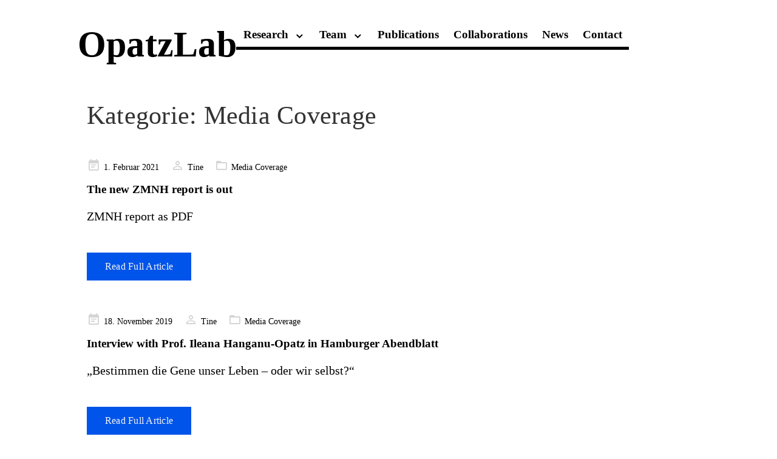

--- FILE ---
content_type: text/html; charset=UTF-8
request_url: http://www.opatzlab.com/category/media-coverage/
body_size: 11345
content:
	<!DOCTYPE html>
<html lang="de">
	<head>
				<meta charset="UTF-8">
		<meta name="viewport" content="width=device-width, initial-scale=1">
		<title>Media Coverage &#8211; OpatzLab</title>
<meta name='robots' content='max-image-preview:large' />
	<style>img:is([sizes="auto" i], [sizes^="auto," i]) { contain-intrinsic-size: 3000px 1500px }</style>
	<link rel="alternate" type="application/rss+xml" title="OpatzLab &raquo; Feed" href="http://www.opatzlab.com/feed/" />
<link rel="alternate" type="application/rss+xml" title="OpatzLab &raquo; Kommentar-Feed" href="http://www.opatzlab.com/comments/feed/" />
<link rel="alternate" type="application/rss+xml" title="OpatzLab &raquo; Kategorie-Feed für Media Coverage" href="http://www.opatzlab.com/category/media-coverage/feed/" />
<script type="text/javascript">
/* <![CDATA[ */
window._wpemojiSettings = {"baseUrl":"https:\/\/s.w.org\/images\/core\/emoji\/15.0.3\/72x72\/","ext":".png","svgUrl":"https:\/\/s.w.org\/images\/core\/emoji\/15.0.3\/svg\/","svgExt":".svg","source":{"concatemoji":"http:\/\/www.opatzlab.com\/wp-includes\/js\/wp-emoji-release.min.js?ver=6.7.4"}};
/*! This file is auto-generated */
!function(i,n){var o,s,e;function c(e){try{var t={supportTests:e,timestamp:(new Date).valueOf()};sessionStorage.setItem(o,JSON.stringify(t))}catch(e){}}function p(e,t,n){e.clearRect(0,0,e.canvas.width,e.canvas.height),e.fillText(t,0,0);var t=new Uint32Array(e.getImageData(0,0,e.canvas.width,e.canvas.height).data),r=(e.clearRect(0,0,e.canvas.width,e.canvas.height),e.fillText(n,0,0),new Uint32Array(e.getImageData(0,0,e.canvas.width,e.canvas.height).data));return t.every(function(e,t){return e===r[t]})}function u(e,t,n){switch(t){case"flag":return n(e,"\ud83c\udff3\ufe0f\u200d\u26a7\ufe0f","\ud83c\udff3\ufe0f\u200b\u26a7\ufe0f")?!1:!n(e,"\ud83c\uddfa\ud83c\uddf3","\ud83c\uddfa\u200b\ud83c\uddf3")&&!n(e,"\ud83c\udff4\udb40\udc67\udb40\udc62\udb40\udc65\udb40\udc6e\udb40\udc67\udb40\udc7f","\ud83c\udff4\u200b\udb40\udc67\u200b\udb40\udc62\u200b\udb40\udc65\u200b\udb40\udc6e\u200b\udb40\udc67\u200b\udb40\udc7f");case"emoji":return!n(e,"\ud83d\udc26\u200d\u2b1b","\ud83d\udc26\u200b\u2b1b")}return!1}function f(e,t,n){var r="undefined"!=typeof WorkerGlobalScope&&self instanceof WorkerGlobalScope?new OffscreenCanvas(300,150):i.createElement("canvas"),a=r.getContext("2d",{willReadFrequently:!0}),o=(a.textBaseline="top",a.font="600 32px Arial",{});return e.forEach(function(e){o[e]=t(a,e,n)}),o}function t(e){var t=i.createElement("script");t.src=e,t.defer=!0,i.head.appendChild(t)}"undefined"!=typeof Promise&&(o="wpEmojiSettingsSupports",s=["flag","emoji"],n.supports={everything:!0,everythingExceptFlag:!0},e=new Promise(function(e){i.addEventListener("DOMContentLoaded",e,{once:!0})}),new Promise(function(t){var n=function(){try{var e=JSON.parse(sessionStorage.getItem(o));if("object"==typeof e&&"number"==typeof e.timestamp&&(new Date).valueOf()<e.timestamp+604800&&"object"==typeof e.supportTests)return e.supportTests}catch(e){}return null}();if(!n){if("undefined"!=typeof Worker&&"undefined"!=typeof OffscreenCanvas&&"undefined"!=typeof URL&&URL.createObjectURL&&"undefined"!=typeof Blob)try{var e="postMessage("+f.toString()+"("+[JSON.stringify(s),u.toString(),p.toString()].join(",")+"));",r=new Blob([e],{type:"text/javascript"}),a=new Worker(URL.createObjectURL(r),{name:"wpTestEmojiSupports"});return void(a.onmessage=function(e){c(n=e.data),a.terminate(),t(n)})}catch(e){}c(n=f(s,u,p))}t(n)}).then(function(e){for(var t in e)n.supports[t]=e[t],n.supports.everything=n.supports.everything&&n.supports[t],"flag"!==t&&(n.supports.everythingExceptFlag=n.supports.everythingExceptFlag&&n.supports[t]);n.supports.everythingExceptFlag=n.supports.everythingExceptFlag&&!n.supports.flag,n.DOMReady=!1,n.readyCallback=function(){n.DOMReady=!0}}).then(function(){return e}).then(function(){var e;n.supports.everything||(n.readyCallback(),(e=n.source||{}).concatemoji?t(e.concatemoji):e.wpemoji&&e.twemoji&&(t(e.twemoji),t(e.wpemoji)))}))}((window,document),window._wpemojiSettings);
/* ]]> */
</script>
<style id='wp-emoji-styles-inline-css' type='text/css'>

	img.wp-smiley, img.emoji {
		display: inline !important;
		border: none !important;
		box-shadow: none !important;
		height: 1em !important;
		width: 1em !important;
		margin: 0 0.07em !important;
		vertical-align: -0.1em !important;
		background: none !important;
		padding: 0 !important;
	}
</style>
<link rel='stylesheet' id='wp-block-library-css' href='http://www.opatzlab.com/wp-includes/css/dist/block-library/style.min.css?ver=6.7.4' type='text/css' media='all' />
<style id='pdfemb-pdf-embedder-viewer-style-inline-css' type='text/css'>
.wp-block-pdfemb-pdf-embedder-viewer{max-width:none}

</style>
<style id='classic-theme-styles-inline-css' type='text/css'>
/*! This file is auto-generated */
.wp-block-button__link{color:#fff;background-color:#32373c;border-radius:9999px;box-shadow:none;text-decoration:none;padding:calc(.667em + 2px) calc(1.333em + 2px);font-size:1.125em}.wp-block-file__button{background:#32373c;color:#fff;text-decoration:none}
</style>
<style id='global-styles-inline-css' type='text/css'>
:root{--wp--preset--aspect-ratio--square: 1;--wp--preset--aspect-ratio--4-3: 4/3;--wp--preset--aspect-ratio--3-4: 3/4;--wp--preset--aspect-ratio--3-2: 3/2;--wp--preset--aspect-ratio--2-3: 2/3;--wp--preset--aspect-ratio--16-9: 16/9;--wp--preset--aspect-ratio--9-16: 9/16;--wp--preset--color--black: #000000;--wp--preset--color--cyan-bluish-gray: #abb8c3;--wp--preset--color--white: #ffffff;--wp--preset--color--pale-pink: #f78da7;--wp--preset--color--vivid-red: #cf2e2e;--wp--preset--color--luminous-vivid-orange: #ff6900;--wp--preset--color--luminous-vivid-amber: #fcb900;--wp--preset--color--light-green-cyan: #7bdcb5;--wp--preset--color--vivid-green-cyan: #00d084;--wp--preset--color--pale-cyan-blue: #8ed1fc;--wp--preset--color--vivid-cyan-blue: #0693e3;--wp--preset--color--vivid-purple: #9b51e0;--wp--preset--gradient--vivid-cyan-blue-to-vivid-purple: linear-gradient(135deg,rgba(6,147,227,1) 0%,rgb(155,81,224) 100%);--wp--preset--gradient--light-green-cyan-to-vivid-green-cyan: linear-gradient(135deg,rgb(122,220,180) 0%,rgb(0,208,130) 100%);--wp--preset--gradient--luminous-vivid-amber-to-luminous-vivid-orange: linear-gradient(135deg,rgba(252,185,0,1) 0%,rgba(255,105,0,1) 100%);--wp--preset--gradient--luminous-vivid-orange-to-vivid-red: linear-gradient(135deg,rgba(255,105,0,1) 0%,rgb(207,46,46) 100%);--wp--preset--gradient--very-light-gray-to-cyan-bluish-gray: linear-gradient(135deg,rgb(238,238,238) 0%,rgb(169,184,195) 100%);--wp--preset--gradient--cool-to-warm-spectrum: linear-gradient(135deg,rgb(74,234,220) 0%,rgb(151,120,209) 20%,rgb(207,42,186) 40%,rgb(238,44,130) 60%,rgb(251,105,98) 80%,rgb(254,248,76) 100%);--wp--preset--gradient--blush-light-purple: linear-gradient(135deg,rgb(255,206,236) 0%,rgb(152,150,240) 100%);--wp--preset--gradient--blush-bordeaux: linear-gradient(135deg,rgb(254,205,165) 0%,rgb(254,45,45) 50%,rgb(107,0,62) 100%);--wp--preset--gradient--luminous-dusk: linear-gradient(135deg,rgb(255,203,112) 0%,rgb(199,81,192) 50%,rgb(65,88,208) 100%);--wp--preset--gradient--pale-ocean: linear-gradient(135deg,rgb(255,245,203) 0%,rgb(182,227,212) 50%,rgb(51,167,181) 100%);--wp--preset--gradient--electric-grass: linear-gradient(135deg,rgb(202,248,128) 0%,rgb(113,206,126) 100%);--wp--preset--gradient--midnight: linear-gradient(135deg,rgb(2,3,129) 0%,rgb(40,116,252) 100%);--wp--preset--font-size--small: 13px;--wp--preset--font-size--medium: 20px;--wp--preset--font-size--large: 36px;--wp--preset--font-size--x-large: 42px;--wp--preset--spacing--20: 0.44rem;--wp--preset--spacing--30: 0.67rem;--wp--preset--spacing--40: 1rem;--wp--preset--spacing--50: 1.5rem;--wp--preset--spacing--60: 2.25rem;--wp--preset--spacing--70: 3.38rem;--wp--preset--spacing--80: 5.06rem;--wp--preset--shadow--natural: 6px 6px 9px rgba(0, 0, 0, 0.2);--wp--preset--shadow--deep: 12px 12px 50px rgba(0, 0, 0, 0.4);--wp--preset--shadow--sharp: 6px 6px 0px rgba(0, 0, 0, 0.2);--wp--preset--shadow--outlined: 6px 6px 0px -3px rgba(255, 255, 255, 1), 6px 6px rgba(0, 0, 0, 1);--wp--preset--shadow--crisp: 6px 6px 0px rgba(0, 0, 0, 1);}:where(.is-layout-flex){gap: 0.5em;}:where(.is-layout-grid){gap: 0.5em;}body .is-layout-flex{display: flex;}.is-layout-flex{flex-wrap: wrap;align-items: center;}.is-layout-flex > :is(*, div){margin: 0;}body .is-layout-grid{display: grid;}.is-layout-grid > :is(*, div){margin: 0;}:where(.wp-block-columns.is-layout-flex){gap: 2em;}:where(.wp-block-columns.is-layout-grid){gap: 2em;}:where(.wp-block-post-template.is-layout-flex){gap: 1.25em;}:where(.wp-block-post-template.is-layout-grid){gap: 1.25em;}.has-black-color{color: var(--wp--preset--color--black) !important;}.has-cyan-bluish-gray-color{color: var(--wp--preset--color--cyan-bluish-gray) !important;}.has-white-color{color: var(--wp--preset--color--white) !important;}.has-pale-pink-color{color: var(--wp--preset--color--pale-pink) !important;}.has-vivid-red-color{color: var(--wp--preset--color--vivid-red) !important;}.has-luminous-vivid-orange-color{color: var(--wp--preset--color--luminous-vivid-orange) !important;}.has-luminous-vivid-amber-color{color: var(--wp--preset--color--luminous-vivid-amber) !important;}.has-light-green-cyan-color{color: var(--wp--preset--color--light-green-cyan) !important;}.has-vivid-green-cyan-color{color: var(--wp--preset--color--vivid-green-cyan) !important;}.has-pale-cyan-blue-color{color: var(--wp--preset--color--pale-cyan-blue) !important;}.has-vivid-cyan-blue-color{color: var(--wp--preset--color--vivid-cyan-blue) !important;}.has-vivid-purple-color{color: var(--wp--preset--color--vivid-purple) !important;}.has-black-background-color{background-color: var(--wp--preset--color--black) !important;}.has-cyan-bluish-gray-background-color{background-color: var(--wp--preset--color--cyan-bluish-gray) !important;}.has-white-background-color{background-color: var(--wp--preset--color--white) !important;}.has-pale-pink-background-color{background-color: var(--wp--preset--color--pale-pink) !important;}.has-vivid-red-background-color{background-color: var(--wp--preset--color--vivid-red) !important;}.has-luminous-vivid-orange-background-color{background-color: var(--wp--preset--color--luminous-vivid-orange) !important;}.has-luminous-vivid-amber-background-color{background-color: var(--wp--preset--color--luminous-vivid-amber) !important;}.has-light-green-cyan-background-color{background-color: var(--wp--preset--color--light-green-cyan) !important;}.has-vivid-green-cyan-background-color{background-color: var(--wp--preset--color--vivid-green-cyan) !important;}.has-pale-cyan-blue-background-color{background-color: var(--wp--preset--color--pale-cyan-blue) !important;}.has-vivid-cyan-blue-background-color{background-color: var(--wp--preset--color--vivid-cyan-blue) !important;}.has-vivid-purple-background-color{background-color: var(--wp--preset--color--vivid-purple) !important;}.has-black-border-color{border-color: var(--wp--preset--color--black) !important;}.has-cyan-bluish-gray-border-color{border-color: var(--wp--preset--color--cyan-bluish-gray) !important;}.has-white-border-color{border-color: var(--wp--preset--color--white) !important;}.has-pale-pink-border-color{border-color: var(--wp--preset--color--pale-pink) !important;}.has-vivid-red-border-color{border-color: var(--wp--preset--color--vivid-red) !important;}.has-luminous-vivid-orange-border-color{border-color: var(--wp--preset--color--luminous-vivid-orange) !important;}.has-luminous-vivid-amber-border-color{border-color: var(--wp--preset--color--luminous-vivid-amber) !important;}.has-light-green-cyan-border-color{border-color: var(--wp--preset--color--light-green-cyan) !important;}.has-vivid-green-cyan-border-color{border-color: var(--wp--preset--color--vivid-green-cyan) !important;}.has-pale-cyan-blue-border-color{border-color: var(--wp--preset--color--pale-cyan-blue) !important;}.has-vivid-cyan-blue-border-color{border-color: var(--wp--preset--color--vivid-cyan-blue) !important;}.has-vivid-purple-border-color{border-color: var(--wp--preset--color--vivid-purple) !important;}.has-vivid-cyan-blue-to-vivid-purple-gradient-background{background: var(--wp--preset--gradient--vivid-cyan-blue-to-vivid-purple) !important;}.has-light-green-cyan-to-vivid-green-cyan-gradient-background{background: var(--wp--preset--gradient--light-green-cyan-to-vivid-green-cyan) !important;}.has-luminous-vivid-amber-to-luminous-vivid-orange-gradient-background{background: var(--wp--preset--gradient--luminous-vivid-amber-to-luminous-vivid-orange) !important;}.has-luminous-vivid-orange-to-vivid-red-gradient-background{background: var(--wp--preset--gradient--luminous-vivid-orange-to-vivid-red) !important;}.has-very-light-gray-to-cyan-bluish-gray-gradient-background{background: var(--wp--preset--gradient--very-light-gray-to-cyan-bluish-gray) !important;}.has-cool-to-warm-spectrum-gradient-background{background: var(--wp--preset--gradient--cool-to-warm-spectrum) !important;}.has-blush-light-purple-gradient-background{background: var(--wp--preset--gradient--blush-light-purple) !important;}.has-blush-bordeaux-gradient-background{background: var(--wp--preset--gradient--blush-bordeaux) !important;}.has-luminous-dusk-gradient-background{background: var(--wp--preset--gradient--luminous-dusk) !important;}.has-pale-ocean-gradient-background{background: var(--wp--preset--gradient--pale-ocean) !important;}.has-electric-grass-gradient-background{background: var(--wp--preset--gradient--electric-grass) !important;}.has-midnight-gradient-background{background: var(--wp--preset--gradient--midnight) !important;}.has-small-font-size{font-size: var(--wp--preset--font-size--small) !important;}.has-medium-font-size{font-size: var(--wp--preset--font-size--medium) !important;}.has-large-font-size{font-size: var(--wp--preset--font-size--large) !important;}.has-x-large-font-size{font-size: var(--wp--preset--font-size--x-large) !important;}
:where(.wp-block-post-template.is-layout-flex){gap: 1.25em;}:where(.wp-block-post-template.is-layout-grid){gap: 1.25em;}
:where(.wp-block-columns.is-layout-flex){gap: 2em;}:where(.wp-block-columns.is-layout-grid){gap: 2em;}
:root :where(.wp-block-pullquote){font-size: 1.5em;line-height: 1.6;}
</style>
<link rel='stylesheet' id='ctf_styles-css' href='http://www.opatzlab.com/wp-content/plugins/custom-twitter-feeds/css/ctf-styles.min.css?ver=2.3.1' type='text/css' media='all' />
<link rel='stylesheet' id='tp_twitter_plugin_css-css' href='http://www.opatzlab.com/wp-content/plugins/recent-tweets-widget/tp_twitter_plugin.css?ver=1.0' type='text/css' media='screen' />
<link rel='stylesheet' id='slick-style-css' href='http://www.opatzlab.com/wp-content/themes/visual-composer-starter/css/styles/slick.min.css?ver=1.6.0' type='text/css' media='all' />
<link rel='stylesheet' id='visualcomposerstarter-font-css' href='http://www.opatzlab.com/wp-content/themes/visual-composer-starter/css/vc-font/visual-composer-starter-font.min.css?ver=3.4.1' type='text/css' media='all' />
<link rel='stylesheet' id='visualcomposerstarter-general-css' href='http://www.opatzlab.com/wp-content/themes/visual-composer-starter/css/styles/style.min.css?ver=3.4.1' type='text/css' media='all' />
<link rel='stylesheet' id='visualcomposerstarter-responsive-css' href='http://www.opatzlab.com/wp-content/themes/visual-composer-starter/css/styles/responsive.min.css?ver=3.4.1' type='text/css' media='all' />
<link rel='stylesheet' id='visualcomposerstarter-style-css' href='http://www.opatzlab.com/wp-content/themes/visual-composer-starter/style.css?ver=6.7.4' type='text/css' media='all' />
<style id='visualcomposerstarter-style-inline-css' type='text/css'>

	/*Body fonts and style*/
	body,
	#main-menu ul li ul li,
	.comment-content cite,
	.entry-content cite,
	.visualcomposerstarter legend
	 { font-family: Roboto; }
	 body,
	 .sidebar-widget-area a:hover, .sidebar-widget-area a:focus,
	 .sidebar-widget-area .widget_recent_entries ul li:hover, .sidebar-widget-area .widget_archive ul li:hover, .sidebar-widget-area .widget_categories ul li:hover, .sidebar-widget-area .widget_meta ul li:hover, .sidebar-widget-area .widget_recent_entries ul li:focus, .sidebar-widget-area .widget_archive ul li:focus, .sidebar-widget-area .widget_categories ul li:focus, .sidebar-widget-area .widget_meta ul li:focus { color: #000000; }
	  .comment-content table,
	  .entry-content table { border-color: #000000; }
	  .entry-full-content .entry-author-data .author-biography,
	  .entry-full-content .entry-meta,
	  .nav-links.post-navigation a .meta-nav,
	  .search-results-header h4,
	  .entry-preview .entry-meta li,
	  .entry-preview .entry-meta li a,
	  .entry-content .gallery-caption,
	  .comment-content blockquote,
	  .entry-content blockquote,
	  .wp-caption .wp-caption-text,
	  .comments-area .comment-list .comment-metadata a { color: #000000; }
	  .comments-area .comment-list .comment-metadata a:hover,
	  .comments-area .comment-list .comment-metadata a:focus { border-bottom-color: #000000; }
	  a,
	  .comments-area .comment-list .reply a,
	  .comments-area span.required,
	  .comments-area .comment-subscription-form label:before,
	  .entry-preview .entry-meta li a:hover:before,
	  .entry-preview .entry-meta li a:focus:before,
	  .entry-preview .entry-meta li.entry-meta-category:hover:before,
	  .entry-content p a:hover,
	  .entry-content ol a:hover,
	  .entry-content ul a:hover,
	  .entry-content table a:hover,
	  .entry-content datalist a:hover,
	  .entry-content blockquote a:hover,
	  .entry-content dl a:hover,
	  .entry-content address a:hover,
	  .entry-content p a:focus,
	  .entry-content ol a:focus,
	  .entry-content ul a:focus,
	  .entry-content table a:focus,
	  .entry-content datalist a:focus,
	  .entry-content blockquote a:focus,
	  .entry-content dl a:focus,
	  .entry-content address a:focus,
	  .entry-content ul > li:before,
	  .comment-content p a:hover,
	  .comment-content ol a:hover,
	  .comment-content ul a:hover,
	  .comment-content table a:hover,
	  .comment-content datalist a:hover,
	  .comment-content blockquote a:hover,
	  .comment-content dl a:hover,
	  .comment-content address a:hover,
	  .comment-content p a:focus,
	  .comment-content ol a:focus,
	  .comment-content ul a:focus,
	  .comment-content table a:focus,
	  .comment-content datalist a:focus,
	  .comment-content blockquote a:focus,
	  .comment-content dl a:focus,
	  .comment-content address a:focus,
	  .comment-content ul > li:before,
	  .sidebar-widget-area .widget_recent_entries ul li,
	  .sidebar-widget-area .widget_archive ul li,
	  .sidebar-widget-area .widget_categories ul li,
	  .sidebar-widget-area .widget_meta ul li { color: #0054ea; }     
	  .comments-area .comment-list .reply a:hover,
	  .comments-area .comment-list .reply a:focus,
	  .comment-content p a,
	  .comment-content ol a,
	  .comment-content ul a,
	  .comment-content table a,
	  .comment-content datalist a,
	  .comment-content blockquote a,
	  .comment-content dl a,
	  .comment-content address a,
	  .entry-content p a,
	  .entry-content ol a,
	  .entry-content ul a,
	  .entry-content table a,
	  .entry-content datalist a,
	  .entry-content blockquote a,
	  .entry-content dl a,
	  .entry-content address a { border-bottom-color: #0054ea; }    
	  .entry-content blockquote, .comment-content { border-left-color: #0054ea; }
	  
	  html, #main-menu ul li ul li { font-size: 24px }
	  body, #footer, .footer-widget-area .widget-title { line-height: 1.7; }
	  body {
		letter-spacing: 0.01rem;
		font-weight: 400;
		font-style: normal;
		text-transform: none;
	  }
	  
	  .comment-content address,
	  .comment-content blockquote,
	  .comment-content datalist,
	  .comment-content dl,
	  .comment-content ol,
	  .comment-content p,
	  .comment-content table,
	  .comment-content ul,
	  .entry-content address,
	  .entry-content blockquote,
	  .entry-content datalist,
	  .entry-content dl,
	  .entry-content ol,
	  .entry-content p,
	  .entry-content table,
	  .entry-content ul {
		margin-top: 0;
		margin-bottom: 1.5rem;
	  }
	  
	  /*Buttons font and style*/
	  .comments-area .form-submit input[type=submit],
	  .blue-button { 
			background-color: #0054ea; 
			color: #f4f4f4;
			font-family: Roboto Mono;
			font-size: 16px;
			font-weight: 400;
			font-style: normal;
			letter-spacing: 0.01rem;
			line-height: 1;
			text-transform: none;
			margin-top: 0;
			margin-bottom: 0;
	  }
	  .comments-area .form-submit input[type=submit]:hover,
	  .comments-area .form-submit input[type=submit]:focus,
	  .blue-button:hover, .blue-button:focus, 
	  .entry-content p a.blue-button:hover { 
			background-color: #000000; 
			color: #f4f4f4; 
	  }
	  
	  .nav-links.archive-navigation .page-numbers {
	        background-color: #0054ea; 
			color: #f4f4f4;
	  }
	  
	  .nav-links.archive-navigation a.page-numbers:hover, 
	  .nav-links.archive-navigation a.page-numbers:focus, 
	  .nav-links.archive-navigation .page-numbers.current {
	        background-color: #000000; 
			color: #f4f4f4; 
	  }
	  .visualcomposerstarter #review_form #respond .form-submit .submit
	   {
	  		background-color: #0054ea; 
			color: #f4f4f4;
			font-family: Roboto Mono;
			font-size: 16px;
			font-weight: 400;
			font-style: normal;
			letter-spacing: 0.01rem;
			line-height: 1;
			text-transform: none;
			margin-top: 0;
			margin-bottom: 0;
	  }
	  .visualcomposerstarter #review_form #respond .form-submit .submit:hover,
	  .visualcomposerstarter #review_form #respond .form-submit .submit:focus { 
			background-color: #000000; 
			color: #f4f4f4; 
	  }
	
	/*Headers fonts and style*/
	.header-widgetised-area .widget_text,
	 #main-menu > ul > li > a, 
	 .entry-full-content .entry-author-data .author-name, 
	 .nav-links.post-navigation a .post-title, 
	 .comments-area .comment-list .comment-author,
	 .comments-area .comment-list .reply a,
	 .comments-area .comment-form-comment label,
	 .comments-area .comment-form-author label,
	 .comments-area .comment-form-email label,
	 .comments-area .comment-form-url label,
	 .comment-content blockquote,
	 .entry-content blockquote { font-family: Roboto Mono; }
	.entry-full-content .entry-author-data .author-name,
	.entry-full-content .entry-meta a,
	.nav-links.post-navigation a .post-title,
	.comments-area .comment-list .comment-author,
	.comments-area .comment-list .comment-author a,
	.search-results-header h4 strong,
	.entry-preview .entry-meta li a:hover,
	.entry-preview .entry-meta li a:focus { color: #333333; }
	
	.entry-full-content .entry-meta a,
	.comments-area .comment-list .comment-author a:hover,
	.comments-area .comment-list .comment-author a:focus,
	.nav-links.post-navigation a .post-title { border-bottom-color: #333333; }

	 
	 h1 {
		color: #333333;
		font-family: Roboto Mono;
		font-size: 42px;
		font-weight: 400;
		font-style: normal;
		letter-spacing: 0.01rem;
		line-height: 1.1;
		margin-top: 0;
		margin-bottom: 2.125rem;
		text-transform: none;  
	 }
	 h1 a {color: #557cbf;}
	 h1 a:hover, h1 a:focus {color: #557cbf;}
	 h2 {
		color: #000000;
		font-family: Roboto Mono;
		font-size: 30px;
		font-weight: 600;
		font-style: normal;
		letter-spacing: 0.rem;
		line-height: 1.5;
		margin-top: 0;
		margin-bottom: 0.625rem;
		text-transform: none;  
	 }
	 h2 a {color: #000000;}
	 h2 a:hover, h2 a:focus {color: #000000;}
	 h3 {
		color: #000000;
		font-family: Roboto Mono;
		font-size: 19px;
		font-weight: 600;
		font-style: normal;
		letter-spacing: 0.01rem;
		line-height: 1.4;
		margin-top: 0;
		margin-bottom: 0.625rem;
		text-transform: none;  
	 }
	 h3 a {color: #0054ea;}
	 h3 a:hover, h3 a:focus {color: #0054ea;}
	 h4 {
		color: #000000;
		font-family: Roboto Mono;
		font-size: 19px;
		font-weight: 600;
		font-style: normal;
		letter-spacing: 0.01rem;
		line-height: 1.5;
		margin-top: 0;
		margin-bottom: 0.625rem;
		text-transform: none;  
	 }
	 h4 a {color: #0054ea;}
	 h4 a:hover, h4 a:focus {color: #0054ea;}
	 h5 {
		color: #000000;
		font-family: Roboto Mono;
		font-size: 15px;
		font-weight: 600;
		font-style: normal;
		letter-spacing: 0.01rem;
		line-height: 1.5;
		margin-top: 0;
		margin-bottom: 0.625rem;
		text-transform: none;  
	 }
	 h5 a {color: #0054ea;}
	 h5 a:hover, h5 a:focus {color: #0054ea;}
	 h6 {
		color: #0054ea;
		font-family: Roboto Mono;
		font-size: 20px;
		font-weight: 400;
		font-style: normal;
		letter-spacing: 0.01rem;
		line-height: 1.5;
		margin-top: 0;
		margin-bottom: 0.625rem;
		text-transform: none;  
	 }
	 h6 a {color: #0054ea;}
	 h6 a:hover, h6 a:focus {color: #0054ea;}
	
		/*Header and menu area active text color*/
		#header a:hover {
			color: #000000;
			border-bottom-color: #000000;
		}
		
		@media only screen and (min-width: 768px) {
			body:not(.menu-sandwich) #main-menu ul li a:hover,
			body:not(.menu-sandwich) #main-menu ul li.current-menu-item > a,
			body:not(.menu-sandwich) #main-menu ul li ul li a:focus, body:not(.menu-sandwich) #main-menu ul li ul li a:hover,
			body:not(.menu-sandwich) .sandwich-color-light #main-menu>ul>li.current_page_item>a,
			body:not(.menu-sandwich) .sandwich-color-light #main-menu>ul ul li.current_page_item>a {
				color: #000000;
				border-bottom-color: #000000;
			}
		}
		
		/*Header and menu area menu hover background color*/
		@media only screen and (min-width: 768px) { body:not(.menu-sandwich) #main-menu ul li ul li:hover > a { background-color: #333333; } }
		
		/*Footer area background color*/
		#footer { background-color: #ffffff; }
		.footer-widget-area { background-color: #ffffff; }
		
		/*Footer area text color*/
		#footer,
		#footer .footer-socials ul li a span {color: #000000; }
		
</style>
<link rel='stylesheet' id='js_composer_front-css' href='http://www.opatzlab.com/wp-content/plugins/js_composer/assets/css/js_composer.min.css?ver=7.9' type='text/css' media='all' />
<script type="text/javascript" src="http://www.opatzlab.com/wp-includes/js/jquery/jquery.min.js?ver=3.7.1" id="jquery-core-js"></script>
<script></script><link rel="https://api.w.org/" href="http://www.opatzlab.com/wp-json/" /><link rel="alternate" title="JSON" type="application/json" href="http://www.opatzlab.com/wp-json/wp/v2/categories/7" /><link rel="EditURI" type="application/rsd+xml" title="RSD" href="http://www.opatzlab.com/xmlrpc.php?rsd" />
<meta name="generator" content="WordPress 6.7.4" />
<style>.post-thumbnail img[src$='.svg'] { width: 100%; height: auto; }</style><!-- Analytics by WP Statistics - https://wp-statistics.com -->
<meta name="generator" content="Powered by WPBakery Page Builder - drag and drop page builder for WordPress."/>
<link rel="icon" href="http://www.opatzlab.com/wp-content/uploads/2021/12/cropped-OpatzIcon-32x32.jpg" sizes="32x32" />
<link rel="icon" href="http://www.opatzlab.com/wp-content/uploads/2021/12/cropped-OpatzIcon-192x192.jpg" sizes="192x192" />
<link rel="apple-touch-icon" href="http://www.opatzlab.com/wp-content/uploads/2021/12/cropped-OpatzIcon-180x180.jpg" />
<meta name="msapplication-TileImage" content="http://www.opatzlab.com/wp-content/uploads/2021/12/cropped-OpatzIcon-270x270.jpg" />
		<style type="text/css" id="wp-custom-css">
			/*
Füge deinen eigenen CSS-Code nach diesem Kommentar hinter dem abschließenden Schrägstrich ein. 

Klicke auf das Hilfe-Symbol oben, um mehr zu erfahren.
*/
@media only screen and (min-width: 768px) {
	
	body:not(.menu-sandwich) #main-menu {
   margin-left: 29%;
	  text-align: left;
    position: static;
    width: auto;
    background: none;
    padding: 0;
    overflow-y: inherit;
}
	
body:not(.menu-sandwich) #main-menu>ul {
    display: inline-block;
    margin-top: 12px;
    border-bottom: 5px solid black;
    text-align: left;
    position: static;
	margin-left: -6%;
}


body:not(.menu-sandwich) #main-menu>ul>li>a {
    line-height: 1em;
    color: #000;
    font-family: 'roboto mono';
    font-size: 19px;
    font-weight: bold;
	padding: 0.55em .63em;
	border:none;
}

body:not(.menu-sandwich) #main-menu>ul>li>a:hover {
    line-height: 1em;
    color: #0054ea;
	text-decoration:underline;
    font-family: 'roboto mono';
    font-size: 19px;
    font-weight: bold;
}

.current-menu-item>a{
    color: #0054ea !important;
}

body:not(.menu-sandwich) #main-menu>ul>li>a::active {
    line-height: 1em;
    color: #0054ea;
    font-family: 'roboto mono';
    font-size: 19px;
    font-weight: bold;
}

#main-menu ul li ul li {
    font-family: 'roboto mono';
	color: #000;
	font-size: 16px;
    font-weight: bold;
    list-style: none;
    line-height: 1.2;
}

#main-menu ul li ul {
    box-shadow: none !important;
}

body:not(.menu-sandwich)  #main-menu ul li ul li a {
    padding: 5px 5px 5px 15px;
    display: block;
    line-height: 1.7;
    color: #000;
border:none;
}

body:not(.menu-sandwich)  #main-menu ul li ul li a:hover {
	color: #0054ea;
	text-decoration:underline;
	background-color:#fff;
	padding: 5px 5px 5px 15px;
    display: block;
    line-height: 1.7;
}
	
	.widget img {
    max-width: 100%;
    height: auto;
    margin-right: 50px;
}
}	
	
body {
  font-size: 20px;
  font-family: 'Times New Roman';
  line-height: 1.5;
  color: #000;
  letter-spacing: 0;
}
.content-wrapper {
    padding: 35px 12px 1px 12px;
}


.navbar-brand h1 a {
    font-size: 60px;
    color: #000;
    font-family: 'roboto mono';
    font-weight: bold;
		  -webkit-font-smoothing: auto;

}

body.navbar-no-background #header .navbar {
    top: 25px;
}

.navbar-wrapper {
    margin: 0px;
    padding: 0px;
}
.navbar-brand {
    padding: 15px 6px 0px 0px;
}


.entry-content ul > li, .comment-content ul > li {
    list-style: none;
    padding-left: 0px;
    position: relative;
border:none;
}

.nav-links.post-navigation a .meta-nav {
    display:none;
}

img[src*=".svg"] {
    width: 16vh;
    height: auto;
}


#ctf .ctf-header {
	font-family:  'roboto mono' ;
	font-weight:bold;
	margin: 0;
  font-size: 22px;
  border-top: 5px solid #000;
  padding: 1rem 0rem 1rem 0rem;
	}

#ctf { 
	font-family:  'roboto mono';
	font-size: 18px;
  border-bottom: 5px solid #000;
  padding: 1rem 0rem 1rem 0rem;
	}

#ctf .ctf-author-avatar{
 display:none  !important;
}

#ctf img {
 display:none  !important;
}

p.ctf-tweet-text {
	font-family: 'Times New Roman';
  padding: 0 !important;
  margin: 0 !important;
  line-height: 1.4;
}

.widget .widget-title {
    margin: 0;
    font-size: 22px;
    border-top: 5px solid #000;
    padding: 1rem 0rem 1rem 0rem;
}

.entry-title {
    font-family: 'Roboto mono';
    font-size: 19px;
	line-height:1.5;
    font-weight: bold;
	color: #0054ea;
}

.entry-full-content .entry-author-data {
    display: none;
}

.entry-full-content .entry-meta {
    font-size: 12px;
    font-weight: 500;
    color: #000;
    font-family: 'roboto mono';
    margin-bottom: 15px;
	display: none;
}

.entry-full-content .entry-meta a, .comments-area .comment-list .comment-author a:hover, .comments-area .comment-list .comment-author a:focus, .nav-links.post-navigation a .post-title {
    font-size: 12px !important;
    font-weight: 500;
    color: #000;
    font-family: 'roboto mono';
    margin-bottom: 15px;
}

.vc_grid-filter.vc_grid-filter-size-lg .vc_grid-filter-item {
    font-size: 18px;
    padding: 5px 10px;
    font-family: 'roboto mono';
}

.entry-content ul>li:before, .comment-content ul>li:before{
    display: none;
}

.vc_grid-filter.vc_grid-filter-bordered-rounded-less>.vc_grid-filter-item, .vc_grid-filter.vc_grid-filter-bordered-rounded>.vc_grid-filter-item, .vc_grid-filter.vc_grid-filter-bordered>.vc_grid-filter-item {
    margin: 10px;
    border: none;
    border-collapse: collapse;
}

.vc_grid-filter.vc_grid-filter-color-blue>.vc_grid-filter-item.vc_active, .vc_grid-filter.vc_grid-filter-color-blue>.vc_grid-filter-item:hover {
    background-color: #0054ea;
}

.vc_btn3.vc_btn3-color-juicy-pink, .vc_btn3.vc_btn3-color-juicy-pink.vc_btn3-style-flat {
    color: #0054ea;
    background-color: #fff;
    font-family: 'roboto mono';
}

.vc_btn3.vc_btn3-size-md {
    font-size: 14px;
    padding: 6px 20px;
}
.vc_btn3.vc_btn3-shape-rounded {
    border-radius: 0px;
}

.vc_btn3.vc_btn3-color-juicy-pink.vc_btn3-style-flat:focus, .vc_btn3.vc_btn3-color-juicy-pink.vc_btn3-style-flat:hover, .vc_btn3.vc_btn3-color-juicy-pink:focus, .vc_btn3.vc_btn3-color-juicy-pink:hover {
    color: #fff;
    background-color: #0054ea;
}

.footer-bottom .copyright>span {
    display: block;
    font-family: 'roboto mono';
}



::-moz-selection { 
   color:#fff; 
   background:#0054ea; 
   text-shadow: none; 
}

::selection { 
   color:#fff; 
   background:#0054ea; 
   text-shadow: none; 
}

.entry-full-content .entry-meta a, .comments-area .comment-list .comment-author a:hover, .comments-area .comment-list .comment-author a:focus, .nav-links.post-navigation a .post-title {
    font-size: 20px;
    list-style: none;
    font-family: 'roboto mono';
    font-weight: 500;
    letter-spacing: 0px;
}

.nav-links.post-navigation {
    margin-top: 1.625rem;
    padding-top: 2.25rem;
    border-top: 4px solid #000;
}

.Footerbild{
    margin-left: 1rem;
}
#footer .copyright{
    display: none;
}

.footer-widget-area {
    border-top: 5px solid #000;
}

.wpb-js-composer .vc_tta-color-white.vc_tta-style-flat .vc_tta-panel .vc_tta-panel-heading {
    background-color: #fff;
    border-bottom: 4px solid #000;
}

.wpb-js-composer .vc_tta-color-white.vc_tta-style-flat .vc_tta-panel .vc_tta-panel-title>a {
    color: #000 !important;
    background-color: #fff;
    padding: 0px 0px 8px 0px;
    font-size: 12px;
    line-height: 1.5;
    font-weight: 700;
}
.wpb-js-composer .vc_tta.vc_tta-accordion .vc_tta-controls-icon-position-right .vc_tta-controls-icon {
    right: 0px !important;
}

.wpb-js-composer .vc_tta.vc_general .vc_tta-panel-body {
    padding: 10px 0px 8px 0px !important;
}

.container {
    width: 80%;
}

.vc_column_container>.vc_column-inner {
    box-sizing: border-box;
    padding-left: 12px;
    padding-right: 12px;
    width: 100%;
}

.vc_gitem_row .vc_gitem-col {
    padding: 10px;
    border-bottom: 4px solid #000;
    background-color: #fff;
}

.entry-full-content .entry-meta a, .comments-area .comment-list .comment-author a:hover, .comments-area .comment-list .comment-author a:focus, .nav-links.post-navigation a .post-title {
    border: none;
}
.entry-content ul > li::before, .comment-content ul > li::before {
    display: none !important;
}

a:hover, .comments-area .comment-list .reply a:focus, .comment-content p a, .comment-content ol a, .comment-content ul a, .comment-content table a, .comment-content datalist a, .comment-content blockquote a, .comment-content dl a, .comment-content address a, .entry-content p a, .entry-content ol a, .entry-content ul a, .entry-content table a, .entry-content datalist a, .entry-content blockquote a, .entry-content dl a, .entry-content address a {
    border: none;
}
.wpb_image_grid .wpb_image_grid_ul img {
    display: block;
    max-width: 100%;
    height: auto;
    padding: 5px;
}

.single.category-projects .entry-full-content .entry-meta {
display:none;
}

.single.category-projects .nav-links.post-navigation{
display:none;
}

.vc_gitem-zone, .vc_gitem_row .vc_gitem-col {
    background-repeat: no-repeat;
    background-position: 100%;
    background-size: contain;
    box-sizing: inherit;
    width: 100%;
    height: 100%;
}

.vc-gitem-zone-height-mode-auto::before {
    content: "";
    display: block;
    padding-top: 70%;
}

.page-id-37 .vc_gitem-animated-block {
    display: none;
}

.tp_recent_tweets li {
    background-image: url(assets/tweet.png);
    background-repeat: no-repeat;
    background-position: 0px 4px;
    padding-left: 30px;
    padding-bottom: 20px;
    line-height: 21px;
    font-family: 'roboto mono';
    font-size: 17px;
}

.tp_recent_tweets .twitter_time {
    padding-top: 10px;
}

		</style>
		<noscript><style> .wpb_animate_when_almost_visible { opacity: 1; }</style></noscript>	</head>
<body class="archive category category-media-coverage category-7 visualcomposerstarter navbar-no-background wpb-js-composer js-comp-ver-7.9 vc_responsive">
		<header id="header">
		<nav class="navbar">
			<div class="container">
				<div class="navbar-wrapper clearfix">
					<div class="navbar-header">
						<div class="navbar-brand">
															<h1>
									<a href="http://www.opatzlab.com/" title="OpatzLab">
										OpatzLab									</a>
								</h1>
							
						</div>
																			<button type="button" class="navbar-toggle">
								<span class="sr-only">Toggle navigation</span>
								<span class="icon-bar"></span>
								<span class="icon-bar"></span>
								<span class="icon-bar"></span>
							</button>
											</div>
																<div id="main-menu">
							<div class="button-close"><span class="vct-icon-close"></span></div>
							<ul id="menu-menue1" class="nav navbar-nav"><li id="menu-item-52" class="menu-item menu-item-type-custom menu-item-object-custom menu-item-has-children menu-item-52"><a href="#">Research</a>
<ul class="sub-menu">
	<li id="menu-item-48" class="menu-item menu-item-type-post_type menu-item-object-page menu-item-48"><a href="http://www.opatzlab.com/projects/">Projects</a></li>
	<li id="menu-item-1757" class="menu-item menu-item-type-post_type menu-item-object-page menu-item-1757"><a href="http://www.opatzlab.com/for5159/">FOR5159</a></li>
	<li id="menu-item-47" class="menu-item menu-item-type-post_type menu-item-object-page menu-item-47"><a href="http://www.opatzlab.com/methods/">Methods</a></li>
</ul>
</li>
<li id="menu-item-53" class="menu-item menu-item-type-custom menu-item-object-custom menu-item-has-children menu-item-53"><a href="#">Team</a>
<ul class="sub-menu">
	<li id="menu-item-46" class="menu-item menu-item-type-post_type menu-item-object-page menu-item-46"><a href="http://www.opatzlab.com/ileana-hanganu-opatz/">Ileana Hanganu-Opatz</a></li>
	<li id="menu-item-45" class="menu-item menu-item-type-post_type menu-item-object-page menu-item-45"><a href="http://www.opatzlab.com/team-members/">Team Members</a></li>
	<li id="menu-item-50" class="menu-item menu-item-type-post_type menu-item-object-page menu-item-50"><a href="http://www.opatzlab.com/beyond-science/">Beyond Science</a></li>
</ul>
</li>
<li id="menu-item-51" class="menu-item menu-item-type-post_type menu-item-object-page menu-item-51"><a href="http://www.opatzlab.com/publications/">Publications</a></li>
<li id="menu-item-42" class="menu-item menu-item-type-post_type menu-item-object-page menu-item-42"><a href="http://www.opatzlab.com/collaborations/">Collaborations</a></li>
<li id="menu-item-43" class="menu-item menu-item-type-post_type menu-item-object-page menu-item-43"><a href="http://www.opatzlab.com/news/">News</a></li>
<li id="menu-item-49" class="menu-item menu-item-type-post_type menu-item-object-page menu-item-49"><a href="http://www.opatzlab.com/contact/">Contact</a></li>
</ul>																				</div><!--#main-menu-->
									</div><!--.navbar-wrapper-->
			</div><!--.container-->
		</nav>
					</header>
		<div class="container">
		<div class="content-wrapper">
			<div class="row">
				<div class="col-md-12">
					<div class="main-content">
						<div class="entry-content archive">
							<h1>Kategorie: <span>Media Coverage</span></h1>						</div><!--.entry-content-->
						<div class="archive">
							
								<article id="post-1499" class="entry-preview post-1499 post type-post status-publish format-image hentry category-media-coverage post_format-post-format-image">

	
			<ul class="entry-meta">
							<li class="entry-meta-date">
					<span class="date"><span class="screen-reader-text">Posted on</span> <a href="http://www.opatzlab.com/the-new-zmnh-report-is-out/" rel="bookmark"><time class="entry-date published" datetime="2021-02-01T13:53:07+01:00">1. Februar 2021</time><time class="updated" datetime="2021-02-02T09:14:56+01:00">2. Februar 2021</time></a></span>
				</li>
										<li class="entry-meta-author"><a href="http://www.opatzlab.com/author/johanna/"><span class="author vcard">Tine</span></a></li>
										<li class="entry-meta-category"><a href="http://www.opatzlab.com/category/media-coverage/" rel="category tag">Media Coverage</a></li>
								</ul>
		
	<div class="entry-content">

		<h2 class="entry-title"><a href="http://www.opatzlab.com/the-new-zmnh-report-is-out/" rel="bookmark">The new ZMNH report is out</a></h2>
		ZMNH report as PDF
	</div><!--.entry-content-->

			<a href="http://www.opatzlab.com/the-new-zmnh-report-is-out/" class="blue-button read-more">Read Full Article</a>
	</article><!--.entry-preview-->
<article id="post-1407" class="entry-preview post-1407 post type-post status-publish format-standard hentry category-media-coverage">

	
			<ul class="entry-meta">
							<li class="entry-meta-date">
					<span class="date"><span class="screen-reader-text">Posted on</span> <a href="http://www.opatzlab.com/interview-with-prof-ileana-hanganu-opatz-in-hamburger-abendblatt/" rel="bookmark"><time class="entry-date published updated" datetime="2019-11-18T09:12:42+01:00">18. November 2019</time></a></span>
				</li>
										<li class="entry-meta-author"><a href="http://www.opatzlab.com/author/johanna/"><span class="author vcard">Tine</span></a></li>
										<li class="entry-meta-category"><a href="http://www.opatzlab.com/category/media-coverage/" rel="category tag">Media Coverage</a></li>
								</ul>
		
	<div class="entry-content">

		<h2 class="entry-title"><a href="http://www.opatzlab.com/interview-with-prof-ileana-hanganu-opatz-in-hamburger-abendblatt/" rel="bookmark">Interview with Prof. Ileana Hanganu-Opatz in Hamburger Abendblatt</a></h2>
		<p>&#8222;Bestimmen die Gene unser Leben &#8211; oder wir selbst?&#8220; </p>

	</div><!--.entry-content-->

			<a href="http://www.opatzlab.com/interview-with-prof-ileana-hanganu-opatz-in-hamburger-abendblatt/" class="blue-button read-more">Read Full Article</a>
	</article><!--.entry-preview-->
<article id="post-1350" class="entry-preview post-1350 post type-post status-publish format-standard hentry category-media-coverage">

	
			<ul class="entry-meta">
							<li class="entry-meta-date">
					<span class="date"><span class="screen-reader-text">Posted on</span> <a href="http://www.opatzlab.com/the-noses-have-it-murine-brain-development-starts-with-a-smell/" rel="bookmark"><time class="entry-date published updated" datetime="2019-03-12T11:53:21+01:00">12. März 2019</time></a></span>
				</li>
										<li class="entry-meta-author"><a href="http://www.opatzlab.com/author/johanna/"><span class="author vcard">Tine</span></a></li>
										<li class="entry-meta-category"><a href="http://www.opatzlab.com/category/media-coverage/" rel="category tag">Media Coverage</a></li>
								</ul>
		
	<div class="entry-content">

		<h2 class="entry-title"><a href="http://www.opatzlab.com/the-noses-have-it-murine-brain-development-starts-with-a-smell/" rel="bookmark">The noses have it: murine brain development starts with a smell</a></h2>
		<p>New articel about our recent PLOS Biology paper about coordinated activity in the developing olfactory bulb- entorhinal cortex network is published in lab animal The noses have it: murine brain development starts with a smell (Ellen P. Neff) &nbsp;</p>

	</div><!--.entry-content-->

			<a href="http://www.opatzlab.com/the-noses-have-it-murine-brain-development-starts-with-a-smell/" class="blue-button read-more">Read Full Article</a>
	</article><!--.entry-preview-->
<article id="post-1343" class="entry-preview post-1343 post type-post status-publish format-standard hentry category-latest-publications category-media-coverage">

	
			<ul class="entry-meta">
							<li class="entry-meta-date">
					<span class="date"><span class="screen-reader-text">Posted on</span> <a href="http://www.opatzlab.com/revealing-the-role-of-olfaction-in-developing-brain-networks/" rel="bookmark"><time class="entry-date published" datetime="2019-02-27T16:07:37+01:00">27. Februar 2019</time><time class="updated" datetime="2019-02-27T16:08:16+01:00">27. Februar 2019</time></a></span>
				</li>
										<li class="entry-meta-author"><a href="http://www.opatzlab.com/author/johanna/"><span class="author vcard">Tine</span></a></li>
										<li class="entry-meta-category"><a href="http://www.opatzlab.com/category/latest-publications/" rel="category tag">Latest Publications</a>, <a href="http://www.opatzlab.com/category/media-coverage/" rel="category tag">Media Coverage</a></li>
								</ul>
		
	<div class="entry-content">

		<h2 class="entry-title"><a href="http://www.opatzlab.com/revealing-the-role-of-olfaction-in-developing-brain-networks/" rel="bookmark">Revealing The Role Of Olfaction In Developing Brain Networks</a></h2>
		<p>New article in Science Trends about our recent publication about the developing olfactory bulb</p>

	</div><!--.entry-content-->

			<a href="http://www.opatzlab.com/revealing-the-role-of-olfaction-in-developing-brain-networks/" class="blue-button read-more">Read Full Article</a>
	</article><!--.entry-preview-->
<article id="post-900" class="entry-preview post-900 post type-post status-publish format-standard hentry category-media-coverage">

	
			<ul class="entry-meta">
							<li class="entry-meta-date">
					<span class="date"><span class="screen-reader-text">Posted on</span> <a href="http://www.opatzlab.com/europaischer-forschungsrat-zeichnet-uke-wissenschaftlerinnen-aus/" rel="bookmark"><time class="entry-date published" datetime="2017-11-22T14:38:54+01:00">22. November 2017</time><time class="updated" datetime="2017-12-11T10:13:21+01:00">11. Dezember 2017</time></a></span>
				</li>
										<li class="entry-meta-author"><a href="http://www.opatzlab.com/author/admin/"><span class="author vcard">admin</span></a></li>
										<li class="entry-meta-category"><a href="http://www.opatzlab.com/category/media-coverage/" rel="category tag">Media Coverage</a></li>
								</ul>
		
	<div class="entry-content">

		<h2 class="entry-title"><a href="http://www.opatzlab.com/europaischer-forschungsrat-zeichnet-uke-wissenschaftlerinnen-aus/" rel="bookmark">Europäischer Forschungsrat zeichnet UKE-Wissenschaftlerinnen aus</a></h2>
		<p>Der Europäische Forschungsrat (ERC) hat Prof. Dr. Ileana Hanganu Opatz und Priv.-Doz. Dr. Simone Kühn jeweils mit einem sogenannten ERC Grant ausgezeichnet.</p>

	</div><!--.entry-content-->

			<a href="http://www.opatzlab.com/europaischer-forschungsrat-zeichnet-uke-wissenschaftlerinnen-aus/" class="blue-button read-more">Read Full Article</a>
	</article><!--.entry-preview-->
<article id="post-898" class="entry-preview post-898 post type-post status-publish format-standard hentry category-media-coverage">

	
			<ul class="entry-meta">
							<li class="entry-meta-date">
					<span class="date"><span class="screen-reader-text">Posted on</span> <a href="http://www.opatzlab.com/resolving-and-manipulating-neuronal-networks/" rel="bookmark"><time class="entry-date published" datetime="2017-11-22T14:36:58+01:00">22. November 2017</time><time class="updated" datetime="2017-12-01T16:50:52+01:00">1. Dezember 2017</time></a></span>
				</li>
										<li class="entry-meta-author"><a href="http://www.opatzlab.com/author/admin/"><span class="author vcard">admin</span></a></li>
										<li class="entry-meta-category"><a href="http://www.opatzlab.com/category/media-coverage/" rel="category tag">Media Coverage</a></li>
								</ul>
		
	<div class="entry-content">

		<h2 class="entry-title"><a href="http://www.opatzlab.com/resolving-and-manipulating-neuronal-networks/" rel="bookmark">Resolving and Manipulating Neuronal Networks</a></h2>
		<p>The Priority Program 1665 combines neuroengineering and biophysics&#8230;</p>

	</div><!--.entry-content-->

			<a href="http://www.opatzlab.com/resolving-and-manipulating-neuronal-networks/" class="blue-button read-more">Read Full Article</a>
	</article><!--.entry-preview-->
<article id="post-892" class="entry-preview post-892 post type-post status-publish format-standard hentry category-media-coverage">

	
			<ul class="entry-meta">
							<li class="entry-meta-date">
					<span class="date"><span class="screen-reader-text">Posted on</span> <a href="http://www.opatzlab.com/die-melodie-des-unreifen-gehirns/" rel="bookmark"><time class="entry-date published" datetime="2017-11-22T14:35:24+01:00">22. November 2017</time><time class="updated" datetime="2017-12-01T16:51:10+01:00">1. Dezember 2017</time></a></span>
				</li>
										<li class="entry-meta-author"><a href="http://www.opatzlab.com/author/admin/"><span class="author vcard">admin</span></a></li>
										<li class="entry-meta-category"><a href="http://www.opatzlab.com/category/media-coverage/" rel="category tag">Media Coverage</a></li>
								</ul>
		
	<div class="entry-content">

		<h2 class="entry-title"><a href="http://www.opatzlab.com/die-melodie-des-unreifen-gehirns/" rel="bookmark">Die Melodie des unreifen Gehirns</a></h2>
		<p>Bereits vor der Geburt sind Nervenzellen aktiv&#8230;</p>

	</div><!--.entry-content-->

			<a href="http://www.opatzlab.com/die-melodie-des-unreifen-gehirns/" class="blue-button read-more">Read Full Article</a>
	</article><!--.entry-preview-->
<article id="post-428" class="entry-preview post-428 post type-post status-publish format-standard hentry category-media-coverage">

	
			<ul class="entry-meta">
							<li class="entry-meta-date">
					<span class="date"><span class="screen-reader-text">Posted on</span> <a href="http://www.opatzlab.com/media-coverage/" rel="bookmark"><time class="entry-date published" datetime="2017-11-14T13:40:44+01:00">14. November 2017</time><time class="updated" datetime="2017-12-01T16:51:38+01:00">1. Dezember 2017</time></a></span>
				</li>
										<li class="entry-meta-author"><a href="http://www.opatzlab.com/author/admin/"><span class="author vcard">admin</span></a></li>
										<li class="entry-meta-category"><a href="http://www.opatzlab.com/category/media-coverage/" rel="category tag">Media Coverage</a></li>
								</ul>
		
	<div class="entry-content">

		<h2 class="entry-title"><a href="http://www.opatzlab.com/media-coverage/" rel="bookmark">Major funder tracks impact</a></h2>
		<p>European Research Council embarks on&#8230;</p>

	</div><!--.entry-content-->

			<a href="http://www.opatzlab.com/media-coverage/" class="blue-button read-more">Read Full Article</a>
	</article><!--.entry-preview-->
								<div class="pagination">
									<h2 class="screen-reader-text"></h2>
									<div class="nav-links archive-navigation">
																			</div><!--.nav-links archive-navigation-->
								</div><!--.pagination-->
							
						</div><!--.archive-->
					</div><!--.main-content-->
				</div><!--.col-md-12-->

				
			</div><!--.row-->
		</div><!--.content-wrapper-->
	</div><!--.container-->
		<footer id="footer">
					<div class="footer-widget-area">
				<div class="container">
					<div class="row">
						<div class="col-md-6">
													</div>
													<div class="col-md-6">
																	<div id="block-10" class="widget widget_block">
<div class="wp-block-columns are-vertically-aligned-center is-layout-flex wp-container-core-columns-is-layout-2 wp-block-columns-is-layout-flex">
<div class="wp-block-column is-vertically-aligned-center is-layout-flow wp-block-column-is-layout-flow" style="flex-basis:10%"></div>



<div class="wp-block-column is-vertically-aligned-center is-layout-flow wp-block-column-is-layout-flow" style="flex-basis:10%">
<figure class="wp-block-image size-full"><img loading="lazy" decoding="async" width="8059" height="7251" src="http://www.opatzlab.com/wp-content/uploads/2022/02/Logo-3-1.png" alt="" class="wp-image-1836"/></figure>
</div>



<div class="wp-block-column is-vertically-aligned-center is-layout-flow wp-block-column-is-layout-flow" style="flex-basis:22%"><div class="wp-block-image">
<figure class="alignright size-full is-resized"><a href="http://sfb936.net/" target="_blank"><img loading="lazy" decoding="async" src="http://www.opatzlab.com/wp-content/uploads/2017/11/SFB_logo-150.png" alt="" class="wp-image-626" style="width:134px;height:36px" width="134" height="36" srcset="http://www.opatzlab.com/wp-content/uploads/2017/11/SFB_logo-150.png 580w, http://www.opatzlab.com/wp-content/uploads/2017/11/SFB_logo-150-300x78.png 300w" sizes="auto, (max-width: 134px) 100vw, 134px" /></a></figure></div></div>



<div class="wp-block-column is-vertically-aligned-center is-layout-flow wp-block-column-is-layout-flow"><div class="wp-block-image">
<figure class="alignright size-full is-resized"><a href="https://erc.europa.eu/"><img loading="lazy" decoding="async" src="http://www.opatzlab.com/wp-content/uploads/2017/11/ERC_logo_150.png" alt="" class="wp-image-623" style="width:63px;height:63px" width="63" height="63" srcset="http://www.opatzlab.com/wp-content/uploads/2017/11/ERC_logo_150.png 150w, http://www.opatzlab.com/wp-content/uploads/2017/11/ERC_logo_150-45x45.png 45w" sizes="auto, (max-width: 63px) 100vw, 63px" /></a></figure></div></div>



<div class="wp-block-column is-vertically-aligned-center is-layout-flow wp-block-column-is-layout-flow" style="flex-basis:30%">
<div class="wp-block-columns is-layout-flex wp-container-core-columns-is-layout-1 wp-block-columns-is-layout-flex">
<div class="wp-block-column is-layout-flow wp-block-column-is-layout-flow" style="flex-basis:100%"><div class="wp-block-image">
<figure class="alignright size-large is-resized"><a href="http://www.dfg.de/" target="_blank"><img loading="lazy" decoding="async" src="http://www.opatzlab.com/wp-content/uploads/2017/11/dfg_logo_schriftzug_blau-1024x131.jpg" alt="" class="wp-image-617" style="width:261px;height:33px" width="261" height="33" srcset="http://www.opatzlab.com/wp-content/uploads/2017/11/dfg_logo_schriftzug_blau-1024x131.jpg 1024w, http://www.opatzlab.com/wp-content/uploads/2017/11/dfg_logo_schriftzug_blau-300x38.jpg 300w, http://www.opatzlab.com/wp-content/uploads/2017/11/dfg_logo_schriftzug_blau-768x98.jpg 768w, http://www.opatzlab.com/wp-content/uploads/2017/11/dfg_logo_schriftzug_blau-848x108.jpg 848w, http://www.opatzlab.com/wp-content/uploads/2017/11/dfg_logo_schriftzug_blau.jpg 1057w" sizes="auto, (max-width: 261px) 100vw, 261px" /></a></figure></div></div>
</div>
</div>
</div>
</div>															</div>
											</div>
				</div>
			</div>
				<div class="footer-bottom">
			<div class="container">
								<div class="footer-left-block">
					<p class="copyright">
						<span>
							Copyright &copy; 2026 OpatzLab. All Rights Reserved.</span>
						<span>
							Proudly powered by <a href="https://visualcomposer.com/?utm_campaign=vc-theme&utm_source=vc-theme-front&utm_medium=vc-theme-footer" target="_blank" rel="noreferrer">Visual Composer</a> and <a href="https://wordpress.org" target="_blank" rel="noreferrer">WordPress</a></span>
					</p>
					
				</div>
							</div>
		</div>
	</footer>
	<link rel='stylesheet' id='lightbox2-css' href='http://www.opatzlab.com/wp-content/plugins/js_composer/assets/lib/vendor/node_modules/lightbox2/dist/css/lightbox.min.css?ver=7.9' type='text/css' media='all' />
<link rel='stylesheet' id='vc_animate-css-css' href='http://www.opatzlab.com/wp-content/plugins/js_composer/assets/lib/vendor/node_modules/animate.css/animate.min.css?ver=7.9' type='text/css' media='all' />
<style id='core-block-supports-inline-css' type='text/css'>
.wp-container-core-columns-is-layout-1{flex-wrap:nowrap;}.wp-container-core-columns-is-layout-2{flex-wrap:nowrap;}
</style>
<script type="text/javascript" defer src="http://www.opatzlab.com/wp-content/themes/visual-composer-starter/js/slick/slick.min.js?ver=1.6.0" id="slick-js-js"></script>
<script type="text/javascript" id="visualcomposerstarter-script-js-extra">
/* <![CDATA[ */
var visualcomposerstarter = {"ajax_url":"http:\/\/www.opatzlab.com\/wp-admin\/admin-ajax.php","nonce":"8bd425f8c4","woo_coupon_form":""};
/* ]]> */
</script>
<script type="text/javascript" defer src="http://www.opatzlab.com/wp-content/themes/visual-composer-starter/js/functions.min.js?ver=3.4.1" id="visualcomposerstarter-script-js"></script>
<script type="text/javascript" src="http://www.opatzlab.com/wp-content/plugins/js_composer/assets/js/dist/js_composer_front.min.js?ver=7.9" id="wpb_composer_front_js-js"></script>
<script type="text/javascript" src="http://www.opatzlab.com/wp-content/plugins/js_composer/assets/lib/vendor/node_modules/masonry-layout/dist/masonry.pkgd.min.js?ver=7.9" id="vc_masonry-js"></script>
<script type="text/javascript" src="http://www.opatzlab.com/wp-content/plugins/js_composer/assets/lib/vendor/node_modules/lightbox2/dist/js/lightbox.min.js?ver=7.9" id="lightbox2-js"></script>
<script type="text/javascript" src="http://www.opatzlab.com/wp-content/plugins/js_composer/assets/lib/vendor/node_modules/imagesloaded/imagesloaded.pkgd.min.js?ver=7.9" id="vc_grid-js-imagesloaded-js"></script>
<script type="text/javascript" src="http://www.opatzlab.com/wp-includes/js/underscore.min.js?ver=1.13.7" id="underscore-js"></script>
<script type="text/javascript" src="http://www.opatzlab.com/wp-content/plugins/js_composer/assets/lib/vc/vc_waypoints/vc-waypoints.min.js?ver=7.9" id="vc_waypoints-js"></script>
<script type="text/javascript" src="http://www.opatzlab.com/wp-content/plugins/js_composer/assets/js/dist/vc_grid.min.js?ver=7.9" id="vc_grid-js"></script>
<script></script></body>
</html>
